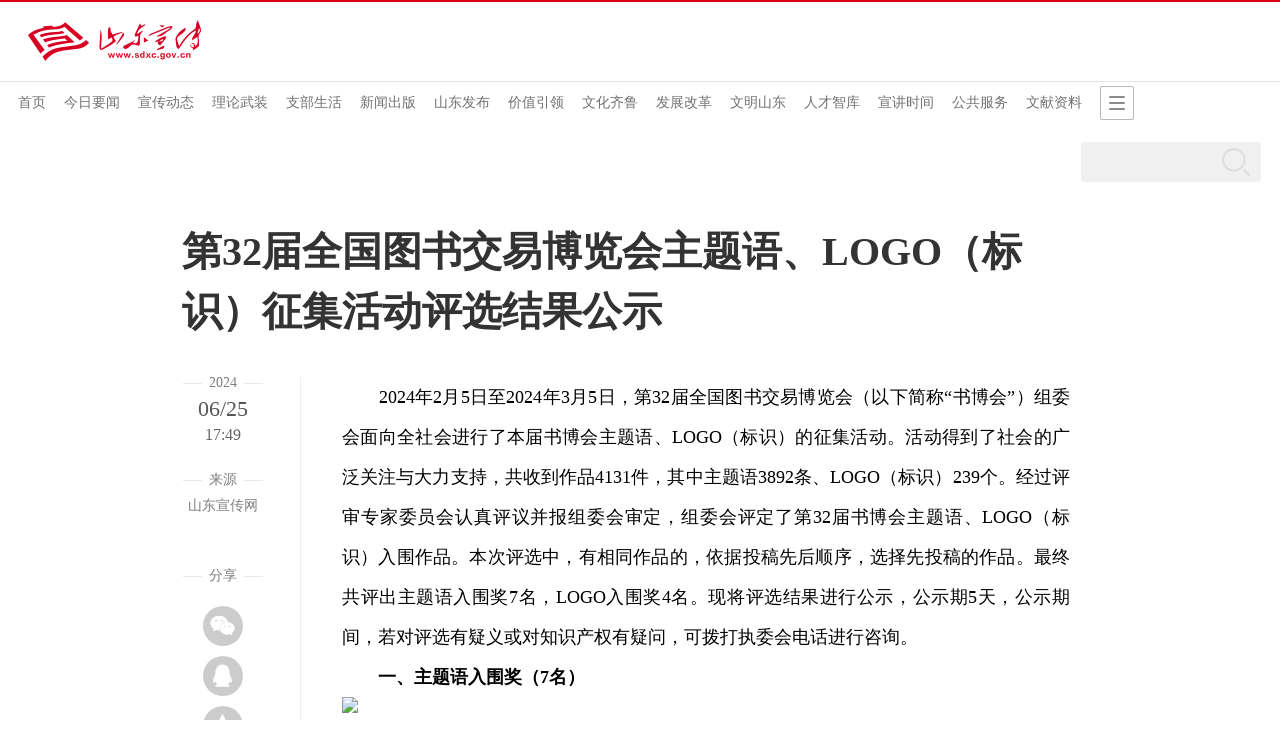

--- FILE ---
content_type: text/html; charset=utf-8
request_url: http://www.sdxc.gov.cn/sy/xcdt/202406/t20240625_14388769.htm
body_size: 5549
content:
<!DOCTYPE HTML>
<html>
<head>
<meta http-equiv="Content-Type" content="text/html; charset=utf-8" />
<meta name="viewport" content="width=device-width, initial-scale=1.0, user-scalable=0, minimum-scale=1.0, maximum-scale=1.0,minimal-ui">
<title>第32届全国图书交易博览会主题语、LOGO（标识）征集活动评选结果公示_山东宣传网</title>
<meta http-equiv="X-UA-Compatible" content="IE=edge" />
<meta name="keywords" content="">
<meta name="description" content="">
<link rel="stylesheet" type="text/css" href="//www.sdxc.gov.cn/erji/globle.css"  />    <!-- 默认 -->
<link rel="stylesheet" type="text/css" href="//www.sdxc.gov.cn/erji/common.css"  />    <!-- 公用（页面基础，页脚） -->
<link rel="stylesheet" type="text/css" href="//www.sdxc.gov.cn/erji/xilanmobile.css"  /> <!-- 细缆、列表 -->
<script language="JavaScript" type="text/JavaScript" src="//www.sdxc.gov.cn/erji/jquery.min.js" ></script>
<script type="text/javascript" src="//www.dzwww.com/media/dzplayer/dzplayer/dzplayer.js" charset="utf-8" ></script>

<meta name="catalogs" content="sdxc">
<script>
    document.write("<s"+"cript type='text/javascript' src='//ad.dzwww.com/js/allad2013.js?"+Math.random()+" ignoreapd='1'></scr"+"ipt>");
</script>

</head>
<body>
<style>
#content-xl .sidebar .circle {
    padding-left: 0px !important;
}
@media(max-width: 767px){
	#content-xl .main .news-con p {font-size:1.15em;line-height:1.8em;}
}
embed {
background:#fff;
}
#content-xl .main .news-con p{
padding:0px 0px;
}
</style>
 <script type="text/javascript">
        var a;
        if(/iphone|nokia|sony|ericsson|mot|samsung|sgh|lg|philips|panasonic|alcatel|lenovo|cldc|midp|wap|android|iPod/i.test(navigator.userAgent.toLowerCase())){
           a=1;
         }else{
            a=0;
         }
      </script>
<div id="top-xl">
    <div class="logo"><a href="//www.sdxc.gov.cn/"><img src="/erji/images/xl-logo.gif"  /></a></div>
    <div class="nav">
            <a href="//www.sdxc.gov.cn/" target="_blank">首页</a><a href="//www.sdxc.gov.cn/jryw/" target="_blank" >今日要闻</a><a href="//www.sdxc.gov.cn/sy/xcdt/">宣传动态</a><a href="//www.sdxc.gov.cn/llwz/" target="_blank">理论武装</a><a href="//www.sdxc.gov.cn/zbsh/" target="_blank"  >支部生活</a><a href="//www.sdxc.gov.cn/xwcb/" target="_blank">新闻出版</a><a href="//www.sdxc.gov.cn/sdfb/" target="_blank">山东发布</a><a href="//www.sdxc.gov.cn/jzyl/" target="_blank">价值引领</a><a href="//www.sdxc.gov.cn/whql/" target="_blank">文化齐鲁</a><a href="//www.sdxc.gov.cn/fzgg/" target="_blank">发展改革</a><a href="//www.sdxc.gov.cn/wmsd/" target="_blank">文明山东</a><a href="//www.sdxc.gov.cn/rczk/" target="_blank">人才智库</a><a href="//www.sdxc.gov.cn/xjsj/" target="_blank"">宣讲时间</a><a href="//www.sdxc.gov.cn/zwfw/" target="_blank">公共服务</a><a href="//www.sdxc.gov.cn/wxzl/" target="_blank">文献资料</a>
        <a href="#" class="more"></a>
    </div>
    <script>
 $(function(){
     $('.sidebar a').each(function(){
        var href = $(this).attr('href');
        if(href=='./'){
                    $(this).parents('li').addClass('on');
                   }
     });
     $('.more').click(function() {
        $('#map').css({
            display: 'block'
        });
    })
        $('.close').click(function() {
        $('#map').css({
            display: 'none'
        });
    });
})
</script>
     <form class='search' d="searchform_2" class="search" target="_blank" name="searchform_2" method="post" action="//so.sdxc.gov.cn/web/search?channelid=269310" accept-charset="utf-8" onSubmit="document.charset='utf-8';">
        <input type="text" class="text" id="search-text" name="searchword" />
        <input type="submit" class="sub" id="search-sub" value="" />
    </form>
    <a href="//www.sdxc.gov.cn/" class="fhsy">返回首页</a>
    <div class="clear"></div>
</div>
<div class="blank40"></div>
<div id="content-xl">
    <div class="head">
        <h3>第32届全国图书交易博览会主题语、LOGO（标识）征集活动评选结果公示</h3>
    </div>
    <div class="blank35"></div>
    <div class="sidebar">
        <div class="time">
            <div class="p1"><i></i><span>2024</span></div>
            <p class="p2">06/25</p>
            <p class="p3">17:49</p>
        </div>
       
        <div class="laiy">
            <div class="p1"><i></i><span>来源</span></div>
            <p class="p4">山东宣传网</p>
        </div>
        <div class="blank30"></div>
        <div  class="share bdshare_t bds_tools get-codes-bdshare bdsharebuttonbox" id="bdshare">
            <div class="p1"><i></i><span>分享</span></div>
            <a title="分享到微信" href="#"    class="bds_weixin icon1  circle" data-cmd="weixin"></a>
            <a title="分享到QQ" href="#"  class="bds_tqq icon2  circle" data-cmd="tqq"></a>
            <a title="分享到QQ空间" href="#"  class="bds_qzone icon3 circle" data-cmd="qzone"></a>
            <a title="分享到新浪微博" href="#" class="bds_tsina icon4  circle" data-cmd="tsina"></a>
            <a title="更多" href="#"  class="bds_more icon5  circle" data-cmd="more"></a>
        </div>
        <script type="text/javascript" id="bdshare_js" data="type=tools"></script>
            <script type="text/javascript" id="bdshell_js"></script>
            <script type="text/javascript">
document.getElementById("bdshell_js").src = "//www.dzwww.com/tpl/bdshare/api/js/share.js?cdnversion=20171107";
            </script>
        <div class="ewm">
          <div id="qrcodeW1" style="height: 80px;"></div>
          <p>手机查看</p>
        </div>
    </div>
    <div class="main">
        <div align="center" id="videocontent">
              <script type="text/javascript">
                <!--
                // <![CDATA[
                var curpage='0';
				var mpUrl='';

				if (mpUrl.indexOf(".mp3")>0)
				{
				   document.write('<audio controls><source src="'+mpUrl+'"  type="audio/mpeg"></audio>');
				}
				else {
					if(curpage=='0' && a=='0'){				  
						pv(mpUrl,'95%','400','videocontent');
						 a=0;
					}
					 if(curpage=='0' && a=='1'){
						pv(mpUrl,'95%','200','videocontent');
						 a=1;
					}
				}
                // ]]>
        -->
        </script>
    </div>
        <div class="news-con">
            <!--zhengwen--><p style="text-align: justify;">　　2024年2月5日至2024年3月5日，第32届全国图书交易博览会（以下简称“书博会”）组委会面向全社会进行了本届书博会主题语、LOGO（标识）的征集活动。活动得到了社会的广泛关注与大力支持，共收到作品4131件，其中主题语3892条、LOGO（标识）239个。经过评审专家委员会认真评议并报组委会审定，组委会评定了第32届书博会主题语、LOGO（标识）入围作品。本次评选中，有相同作品的，依据投稿先后顺序，选择先投稿的作品。最终共评出主题语入围奖7名，LOGO入围奖4名。现将评选结果进行公示，公示期5天，公示期间，若对评选有疑义或对知识产权有疑问，可拨打执委会电话进行咨询。</p><p>　　<strong>一、主题语入围奖（7名）</strong></p><p style="text-align:center;"><img src="https://appimg.dzwww.com/dzcloud/20240625/0f2ba393aaca9bb8cda3c0816e5ad789.png"/></p><p>　　<strong>二、LOGO（标识）入围奖（4名）</strong></p><p style="text-align:center;"><img src="https://appimg.dzwww.com/dzcloud/20240625/3fdf3fa6fbe0a16428b367b6fc8c00a3.png"/></p><p><img src="https://appimg.dzwww.com/dzcloud/20240625/90aae1f8f63238692ab16f8e1672dcc5.png"/></p><p>　　执委会办公室电话：0531-82056863</p><p>　　联系人电话：李洋洋，17671601677</p><p><br/></p><p style="text-align: right;">　　第32届全国图书交易博览会执委会办公室</p><p style="text-align: right;">　　2024年6月24日</p><!--/zhengwen-->
        </div>
        <div class="editor">
            <p>初审编辑：陶云江 窦永浩</p>
            <p>责任编辑：霍纯晓</p>
        </div>
        <div class="blank30"></div>
        <div class="rdrj" id='rdrj'>
        </div>
        <a href="#" class="more">更多</a>
    </div>
    <div class="clear"></div>
</div>
<script>
document.write("<s"+"cript type='text/javascript' src='//www.sdxc.gov.cn/jryw/xw/index_1687.js?"+Math.random()+"'></scr"+"ipt>");
</script>
<script>
document.getElementById('rdrj').innerHTML=a;
</script>
<div class="blank50"></div><div class="blank10"></div>
<script>
    var _share= {};
    _share.title = '第32届全国图书交易博览会主题语、LOGO（标识）征集活动评选结果公示_山东宣传网';
    _share.desc = '';
</script>
<script src="//www.dzwww.com/js/sea.js" ></script>
<script src="//www.sdxc.gov.cn/js/seajs/app.js" ></script>
<div id="footer" class="wrapper">
	<div class="w1180">
		<div class="text">
			 <p>中共山东省委宣传部 All rights reserved&nbsp;&nbsp;&nbsp;&nbsp;</p>
        <p>鲁ICP备19024540号&nbsp;&nbsp;&nbsp;&nbsp;鲁公网安备 37010202000111号</p>
        <p>技术支持：山东省互联网传媒集团&nbsp;&nbsp;&nbsp;&nbsp;</p>	
	</div>
		<div class="dz"><img src="http://www.sdxc.gov.cn/shouye/images/footer-dz.png"  /></div>
		<div class="code"><img src="http://www.dzwww.com/images/tophb.png"  /><p>手机APP</p></div>
  <div class="code"><img src="/shouye/images/weixin.png"  /><p>官方微信</p></div>
    


		<div class="clear"></div>
	</div>	
</div><div id="map" class="wrapper fw" style="display: ;">
	<a href="#" class="close"></a>
	<table><tr><td>
		<div class="col">
			<h4><a href="http://www.sdxc.gov.cn/jryw/" target="_blank">今日要闻</a></h4>
			<div class="icon"></div>
			<p><a href="http://www.sdxc.gov.cn/jryw/zyldhd/" target="_blank">中央领导活动</a></p>
			<p><a href="http://www.sdxc.gov.cn/jryw/zyldjh/" target="_blank">中央领导讲话</a></p>
			<p><a href="http://www.sdxc.gov.cn/jryw/sldzyhd/" target="_blank">省领导重要活动</a></p>
			<p><a href="http://www.sdxc.gov.cn/jryw/gnwzdxw/"  target="_blank">国内外重大新闻</a></p>
			<p><a href="http://www.sdxc.gov.cn/jryw/snzdxw/"  target="_blank">省内重大新闻</a></p>
		</div>
		<div class="col">
			<h4><a href="//www.sdxc.gov.cn/sy/xcdt/">宣传动态</a></h4>   		
		</div>
		<div class="col">
			<h4><a href="http://www.sdxc.gov.cn/llwz/"  target="_blank">理论武装</a></h4>
			<div class="icon"></div>
			<p><a href="http://www.sdxc.gov.cn/llwz/zyll/"  target="_blank">创新理论</a></p>
			<p><a href="http://www.sdxc.gov.cn/llwz/zxzxx/"  target="_blank">中心组学习</a></p>
			<p><a href="http://www.sdxc.gov.cn/llwz/pwjs/"  target="_blank">品文荐书</a></p>
			<p><a href="http://www.sdxc.gov.cn/llwz/sp/"  target="_blank">热点时评</a></p>
			<p><a href="http://www.sdxc.gov.cn/llwz/xxzk/"  target="_blank">研究智库</a></p>
			<p><a href="http://www.sdxc.gov.cn/llwz/lldt/"  target="_blank">理论动态</a></p>
			<p><a href="http://www.sdxc.gov.cn/llwz/llzd/"  target="_blank">理论阵地</a></p>
			<p><a href="http://www.sdxc.gov.cn/llwz/skgz/"  target="_blank">社科工作</a></p>			
		</div>
		<div class="col">
			<h4><a href="http://www.sdxc.gov.cn/xwcb/">新闻出版</a></h4>
			<div class="icon"></div>
			<p><a href="http://www.sdxc.gov.cn/xwcb/ztxc/" target="_blank">主题宣传</a></p>
            <p><a href="http://www.sdxc.gov.cn/xwcb/yljd/" target="_blank">问政山东</a></p>
            <p><a href="http://www.sdxc.gov.cn/xwcb/dwcb/" target="_blank">对外传播</a></p>
            <p><a href="http://www.sdxc.gov.cn/xwcb/bkgl/" target="_blank">报纸管理</a></p>
            <p><a href="http://www.sdxc.gov.cn/xwcb/cbgl/" target="_blank">出版管理</a></p>
            <p><a href="http://www.sdxc.gov.cn/xwcb/bqgl/" target="_blank">版权管理</a></p>
            <p><a href="http://www.sdxc.gov.cn/xwcb/gbds/" target="_blank">广播电视</a></p>
            <p><a href="http://www.sdxc.gov.cn/xwcb/yjcl/" target="_blank">应急处理</a></p> 
			<p><a href="http://www.sdxc.gov.cn/xwcb/shdf/" target="_blank">扫黄打非</a></p>
                        <p><a href="//www.sdxc.gov.cn/xwcb/ysfxgl">印刷管理</a></p>
		</div>
		<div class="col">
			<h4><a href="http://www.sdxc.gov.cn/sdfb/"  target="_blank">山东发布</a></h4>
			<div class="icon"></div>
			<p><a href="http://www.sdxc.gov.cn/sdfb/zdzc/"  target="_blank">时政快递</a></p>
			<p><a href="http://www.sdxc.gov.cn/sdfb/xwfbfyr/"  target="_blank">新闻发布</a></p>
			<p><a href="http://www.sdxc.gov.cn/sdfb/xwfyr/"  target="_blank">新闻发言人</a></p>
			<p><a href="http://www.sdxc.gov.cn/sdfb/fbhtz/"  target="_blank">发布会通知</a></p>
		</div>		
		<div class="col">
			<h4><a href="http://www.sdxc.gov.cn/jzyl/" target="_blank">价值引领</a></h4>
			<div class="icon"></div>
			<p><a href="http://www.sdxc.gov.cn/jzyl/dxxc" target="_blank">典型宣传</a></p>
            <p><a href="http://www.sdxc.gov.cn/jzyl/shzyhxjzg/" target="_blank">社会主义核心价值观</a></p>
            
            <p><a href="http://www.sdxc.gov.cn/jzyl/agzyjyjd/" target="_blank">爱国主义教育</a></p>
            <p><a href="http://www.sdxc.gov.cn/jzyl/jcsxzzgz/" target="_blank">思想政治工作</a></p>
		</div>
		<div class="col">
			<h4><a href="http://www.sdxc.gov.cn/whql/" target="_blank">文化齐鲁</a></h4>
			<div class="icon"></div>
			<p><a href="http://www.sdxc.gov.cn/whql/jpcz/" target="_blank">精品创作</a></p>
            <p><a href="http://www.sdxc.gov.cn/whql/whhm/" target="_blank">文化惠民</a></p>
            <p><a href="http://www.sdxc.gov.cn/whql/xcwhzx/" target="_blank">乡村文化振兴</a></p>
            <p><a href="http://www.sdxc.gov.cn/whql/whcc/" target="_blank">文化传承</a></p>
            <p><a href="http://www.nishan.org.cn/" target="_blank">尼山论坛</a></p>
            <p><a href="http://www.sdxc.gov.cn/whql/yxzpzb/" target="_blank">作品展播</a></p>
            <p><a href="http://www.sdxc.gov.cn/whql/qmyd/" target="_blank">全民阅读</a></p>
            <p><a href="http://www.sdxc.gov.cn/whql/ys/" target="_blank">影视</a></p>
		</div>
		<div class="col">
			<h4><a href="http://www.sdxc.gov.cn/fzgg/" target="_blank">发展改革</a></h4>
			<div class="icon"></div>
			<p><a href="http://www.sdxc.gov.cn/fzgg/whtzgg" target="_blank">文化体制改革</a></p>
            <p><a href="http://www.sdxc.gov.cn/fzgg/whsyfz" target="_blank">文化产业发展</a></p>
            <p><a href="http://www.sdxc.gov.cn/fzgg/whzh" target="_blank">文化展会</a></p>
            <p><a href="http://www.sdxc.gov.cn/fzgg/whgzgq" target="_blank">文化国资国企</a></p>
		</div>
		<div class="col">
			<h4><a href="http://www.sdxc.gov.cn/wmsd/" target="_blank">文明山东</a></h4>
			<div class="icon"></div>           
			<p><a href="http://www.sdxc.gov.cn/wmsd/wmcj/" target="_blank">文明创建</a></p>
            <p><a href="http://www.sdxc.gov.cn/wmsd/wmsj/" target="_blank">文明实践</a></p>
            <p><a href="http://www.sdxc.gov.cn/wmsd/zyfw/" target="_blank">志愿服务</a></p>
            <p><a href="http://www.sdxc.gov.cn/jzyl/ddjs/" target="_blank">道德典型</a></p>
			 <p><a href="//www.sdxc.gov.cn/wmsd/sxddjs/">未成年人思想道德建设</a></p>
		</div>
        <div class="col">
			<h4><a href="http://www.sdxc.gov.cn/rczk/" target="_blank">人才智库</a></h4>
			<div class="icon"></div>
			<p><a href="http://www.sdxc.gov.cn/rczk/rc/" target="_blank">文化名家暨“四个一批”人才</a></p>
			<p><a href="http://www.sdxc.gov.cn/rczk/qlwh/" target="_blank">齐鲁文化名家</a></p>
            <p><a href="http://www.sdxc.gov.cn/rczk/yc/" target="_blank">齐鲁文化英才</a></p>
            <p><a href="http://www.sdxc.gov.cn/rczk/zx/" target="_blank">齐鲁文化之星</a></p>
<p><a href="//www.sdxc.gov.cn/rczk/brgc/">百人工程</a></p>
            
		</div>

		<div class="col">
			<h4><a href="http://www.sdxc.gov.cn/xjsj/" target="_blank">宣讲时间</a></h4>
			<div class="icon"></div>
			<p><a href="http://www.sdxc.gov.cn/xjsj/ztxj/" target="_blank">主题宣讲</a></p>
            <p><a href="http://www.sdxc.gov.cn/xjsj/bxxj/" target="_blank">百姓宣讲</a></p>
            <p><a href="http://www.sdxc.gov.cn/xjsj/xjsj/" target="_blank">《宣讲时间》</a></p>
            <p><a href="http://www.sdxc.gov.cn/xjsj/lxzg/" target="_blank">《理响中国》</a></p>
            <p><a href="http://www.sdxc.gov.cn/xjsj/xjdw/" target="_blank">宣讲队伍</a></p>
           		</div>

		<div class="col">
			<h4><a href="http://www.sdxc.gov.cn/zwfw/" target="_blank">公共服务</a></h4>
			<div class="icon"></div>
<p><a href="http://fund.web.sddzinfo.net/wgb/webLogin.jsp">重点项目、企业、园区申报</a></p>
			<p><a href="http://sdsk.sdxc.gov.cn/project/Login.aspx?type=1" target="_blank">课题管理</a></p>
            <p><a href="http://www.gapp.gov.cn/govservice/107.shtml" target="_blank">出版审批</a></p>
            <p><a href="http://wmcj.sdxc.gov.cn/" target="_blank">文明创建网上申报</a></p>
            <p><a href="//www.sdxc.gov.cn/zgzp/" target="_blank">政工职称申报</a></p>
            <p><a href="http://124.128.251.110:8185/rsrc/ww/login_gg.html"  target="_blank">新闻职称申报</a></p>
            <p><a href="http://124.128.251.110:8185/rsrc/ww/login_gg.html" target="_blank">出版职称申报</a></p>
            <p><a href="http://press.gapp.gov.cn/" target="_blank">记者证管理</a></p>
            <p><a href="http://yinshua.sddzinfo.cn:7070/NewsPrint/sys/jsp/comm/login.jsp"  target="_blank">印刷发行审批</a></p>
            <p><a href="http://drmlu.sdxc.gov.cn/" target="_blank">作品登记</a></p>
            <p><a href="//www.sdxc.gov.cn/dypd.htm" target="_blank">电影行政管理</a></p>
		</div>
		<div class="col">
			<h4><a href="http://www.sdxc.gov.cn/wxzl/" target="_blank">文献资料</a></h4>
		</div>
		<div class="clear"></div>
	</td></tr></table>
</div>
<!--手机访问生成二维码js-->
<script type="text/javascript" src="//dzwww.com/tpl/js/jquery.qrcode.min.js" ></script>
<script>
	$(function() {                                                                   
		var qrWidth1 = 80;var qrHeight1 = 80;
		var logoQrWidth1=qrWidth1/4;var logoQrHeight1=qrHeight1/4;
		$('#qrcodeW1').qrcode({
			 render : "canvas", 
			 text : window.location.href,
			 width : qrWidth1, 
			 height : qrHeight1 
		 });
		$("#qrcodeW1 canvas")[0].getContext('2d').drawImage($("#logoImg1")[0], (qrWidth1 - logoQrWidth1) / 2, (qrHeight1 - logoQrHeight1) / 2, logoQrWidth1, logoQrHeight1);
	});
</script>
</body>
</html>
<!-- generated by dzcloud 2024-06-25 17:58:31-->

--- FILE ---
content_type: text/css
request_url: http://www.sdxc.gov.cn/erji/globle.css
body_size: 1209
content:
/* CSS Document by mfx */
/* ��ʼ */
body { margin:0; background:#fff; font-size:12px;  color:#333; font:Tahoma, Helvetica, Arial, "\5b8b\4f53", sans-serif; }
html, html body { height:100%; }
div, span, p, form, ul, ol, li, h1, h2, h3, h4, h5, h6, th, td, dl, dt, dd, caption, a, legend, hr, b,blockquote,textarea { margin:0; padding:0; border:0;}
ul,li,ol { list-style-type:none; }
table, input, textarea, select, button { font-size:12px;vertical-align:middle; }
img, a img { border:none; }
table { border-collapse:collapse; border-spacing:0; }/*���ڱ߱��ϲ�*/
address, caption, cite, code, dfn, em, th, var { font-style:normal; font-weight:normal; }
q:before, q:after { content:''; }

/* Ĭ��������ɫ */
a:link, a:visited { outline-style:none; text-decoration:none; }
a:hover, a:active { color:#c00; text-decoration:underline; }


/* ��ɫ */
.black { color:#000; }
.white { color:#fff; }
.red { color:#e10007; }
.grey { color:#454545; }
.orange { color:#ff7200; }
.blue { color:#325976; }
.navy { color:#183b7d; }

.lchot, a.lchot { color:#bd0a01; }
.black, a.black { color:#000; }
/* �»��� */
.unline, .unline a { text-decoration:underline }
.nounline, .nounline a, .list12 .nounline { text-decoration:none }

/* ͨ������ */
.left { float:left; }
.right { float:right; }

.clear{clear:both;font-size:1px;width:1px;height:0;visibility:hidden;margin-top:0px!important;*margin-top:-1px;line-height:0}
.clearfix:after { content: "."; display: block; height: 0; clear: both; visibility: hidden; }
/* Hides from IE-mac \*/
* html .clearfix { height: 1%; }
/* End hide from IE-mac */
/* ie7 hack*/
 *+html .clearfix {min-height: 1% ;}

/*���ֶ��뷽ʽ*/
.txtLeft { text-align:left }
.txtRight { text-align:right }
.txtCenter { text-align:center }
/*���÷���*/
sup { vertical-align:text-top; }
sub { vertical-align:text-bottom; }
.show { display:block }
.hidden { display:none }
.invisible { visibility:hidden; }
.hand { cursor:pointer; }
.fB { font-weight:bold; }
.fI { font-style: italic; }
.f12px { font-size:12px; }
.f14px { font-size:14px; }
/* CSS�հ� */
.blank1 { margin:0 auto; height:1px; font-size:1px; clear:both; overflow:hidden }
.blank2 { margin:0 auto; height:2px; font-size:1px; clear:both; overflow:hidden }
.blank3 { margin:0 auto; height:3px; font-size:1px; clear:both; overflow:hidden }
.blank5 { margin:0 auto; height:5px; font-size:1px; clear:both; overflow:hidden }
.blank8 { margin:0 auto; height:8px; font-size:1px; clear:both; overflow:hidden }
.blank10 { margin:0 auto; height:10px; font-size:1px; clear:both; overflow:hidden }
.blank15 { margin:0 auto; height:15px; font-size:1px; clear:both; overflow:hidden }
.blank20 { margin:0 auto; height:20px; font-size:1px; clear:both; overflow:hidden }
.blank25 { margin:0 auto; height:25px; font-size:1px; clear:both; overflow:hidden }
.blank30 { margin:0 auto; height:30px; font-size:1px; clear:both; overflow:hidden }
.blank35 { margin:0 auto; height:35px; font-size:1px; clear:both; overflow:hidden }
.blank40 { margin:0 auto; height:40px; font-size:1px; clear:both; overflow:hidden }
.blank45 { margin:0 auto; height:45px; font-size:1px; clear:both; overflow:hidden }
.blank50 { margin:0 auto; height:50px; font-size:1px; clear:both; overflow:hidden }
.blank55 { margin:0 auto; height:55px; font-size:1px; clear:both; overflow:hidden }
.blank60 { margin:0 auto; height:60px; font-size:1px; clear:both; overflow:hidden }
.blank70 { margin:0 auto; height:70px; font-size:1px; clear:both; overflow:hidden }
.blank80 { margin:0 auto; height:80px; font-size:1px; clear:both; overflow:hidden }


--- FILE ---
content_type: text/css
request_url: http://www.sdxc.gov.cn/erji/common.css
body_size: 707
content:
@charset "utf-8";
body{
	font-family:"Microsoft Yahei","SimSun";
	font-size:14px;
	color:#000;
}

a{
	color:#000;
}

a:hover{
	text-decoration: none;
	color: #c00 !important;
}

.fw{
	color: #fff;
}

.fw a{
	color: #fff;
}

.fw a:hover{
	color: #dfdfdf !important;
}

img{
	display:block;
	max-width: 100%;
	max-height: 100%;
	margin: 0 auto;
}

.wrapper{
	width:100%;
	min-width:1180px;
	max-width:1920px;
	margin:0px auto;
}

.w1180{
	width:1180px;
	margin:0px auto;
}

h1,h2,h3,h4,h5{
	font-family:"Microsoft Yahei","SimHei";
	overflow:hidden;
}

p,li{
	overflow:hidden;
}

#footer{
	border-top: 5px solid #d80018;
	padding: 30px 0px;
}

#footer .text{
	float: left;
	width: 650px;
	text-align: right;
	line-height: 30px;
	color: #666;
}

#footer .text a{
	color: #666;
}

#footer .dz{
	float: left;
	width: 63px;
	margin: 0px 10px 0px 25px;
}

#footer .dz img{
	width: 100%;
}

#footer .code{
	float: left;
	width: 74px;
	margin-left: 45px;
	text-align: center;
}

#footer .code img{
	width: 74px;
	height: 74px;
	display: inline-block;
	vertical-align: top;
}

#footer .code p{
	line-height: 28px;
	height: 28px;
	color: #999;
}

#map{
	display: none;
	position: fixed;
	left: 0px;
	top: 0px;
	width: 100%;
	height: 100%;
	z-index: 9999;
	background: url(images/map-bg.jpg);
	background-size: 100% 100%;
}

#map .close{
	position: absolute;
	width: 50px;
	height: 50px;
	background: url(images/map-close.png);
	right: 30px;
	top: 25px;
}

#map table{
	width: 90%;
	height: 100%;
	margin: 0px auto;
	font-size: 14px;
	text-align: center;
}

#map .col{
	float: left;
	width: 7.69%;
}

#map .col h4{
	font-size: 20px;
	line-height: 30px;
}

#map .col h4,#map .col h4 a{
	color: #fffebd;
}

#map .col .icon{
	display: inline-block;
	vertical-align: top;
	width: 21px;
	height: 26px;
	background: url(images/map-icon.png);
	margin: 10px 0px 15px 0px;
}

#map .col p{
	line-height: 20px;
	padding: 5px 0px;
}

--- FILE ---
content_type: text/css
request_url: http://www.sdxc.gov.cn/erji/xilanmobile.css
body_size: 2983
content:
@charset "utf-8";
#top-xl{
	border-bottom:1px solid #e5e5e5;
	border-top:2px solid #da0018;
	width:100%;
	height:79px;
}
#top-xl .logo{
	float:left;
	margin:18px 5px 0 2.2%;
	display:inline;
}
#top-xl .nav{
	float:left;
	line-height:34px;
	margin-top:25px;
}
#top-xl .nav a{
	color:#727272;
	margin-left:18px;
	display:block;
	float:left;
}
#top-xl .nav .more{
	width:34px;
	height:34px;
	background:url(images/anniu.gif);
}
#top-xl .nav .more:hover{background:url(images/anniu1.gif);}



#top-xl .search{
	float: right;
	height:40px;
	width:180px;
	background:#f0f0f0;
	border-radius:4px;
	margin:22px 1.5% 0 0;
	display:inline;
}
#top-xl .search .text{
	margin-left:10px;
	width:126px;
	line-height:40px;
	height:40px;
	font-size:14px;
	color: #999;
	padding: 0px;
	border: none;
	outline: none;
	background:#f0f0f0;
}
#top-xl .search .sub{
	float: right;
	width: 28px;
	height: 28px;
	background:url(images/xl-search.png);
	margin:6px 11px 0px 0px;
	cursor: pointer;
	border: none;
}






.content-lb1{
	width:1260px;
	margin:0px auto;
}
.content-lb2{
	width:910px;
	margin:0px auto;
}


#content-lb .sidebar{
	width:178px;
	float:left;
	margin-right:30px;
	display:inline;
	border:1px solid #f0f0f0;
	background:#f1f1f1;
	border-radius:3px;
	padding-bottom:20px;
}
#content-lb .sidebar p{
	font-size:22px;
	line-height:44px;
	height:44px;
	color:#fff;
	background:#da0018;
	width:100%;
	text-align:center;
	border-radius:3px 3px 0px 0px;
}
#content-lb .sidebar li{
	border-top:1px solid #e5e5e5;
	line-height:48px;
/*	height:48px; */
	width:185px;
	text-align:center;
	font-size:18px;
	cursor:pointer;
	position:relative;
}
#content-lb .sidebar li.on{
	background:#fff;
}
#content-lb .sidebar li a:hover{ color:#000 !important;}
#content-lb .sidebar li i{
	display:inline;
	position:absolute;
	top:19px;
	right:32px;
	width:7px;
	height:13px;
	background:url(images/lieb-i.gif) no-repeat;
	display:none;
}
#content-lb .sidebar li.on i{ display:block;}



#content-lb .main{
	float:right;
}
.content-lb1 .main{
	width:1040px;
}
.content-lb2 .main,#content-lb .left{
	width:700px;
}
#content-lb .focus{
	width:700px;
	height:272px;
	position:relative;
}
#content-lb .textbg{
	width:100%;
	height:86px;
	background:url(images/lb-textbg.png) repeat-x;
	position:absolute;
	left:0px;
	bottom:0px;
}
#content-lb .focus .pic img{
	width:700px;
	height:272px;
}
#content-lb .focus p{
	position:absolute;
	left:24px;
	font-size:18px;
	bottom:12px;
	line-height:26px;
	max-height:52px;
	width:474px;
}
#content-lb .focus p a{ color:#fff;}
#content-lb .focus .switch{
	position:absolute;
	right:9px;
	bottom:18px;
}
#content-lb .focus .switch a{
	cursor:pointer;
    display:inline-block;
    margin:0 5px;
    overflow:hidden;
    width:9px;
	height:9px;
	display:block;
	float:left;
	padding:0px;
	text-indent:-9999px;
	border:1px solid #fff;
	border-radius:6px;
}
#content-lb .focus .switch a:hover{text-decoration:none; color:#fff;}
#content-lb .focus .switch a.current{background:#fff;}



#content-lb .list-news ul{
	border-top:1px solid #e6e6e6;
}
#content-lb .list-news li{
	padding:20px 0px;
	zoom:1;
	border-bottom:1px solid #e6e6e6;
	font-size:12px;
}
#content-lb .list-news li .photo{
	float:left;
	display:inline;
	margin-right:20px;
	width:230px;
	height:130px;
}
#content-lb .list-news li .photo img{
	width:230px;
	height:130px;
}
#content-lb .list-news li .news h3{
	font-size:22px;
	line-height:32px;
	margin-bottom:14px;
}
#content-lb .list-news li .news h3 a{ color:#333;}
#content-lb .list-news li .news h3 img{
	display:inline-block;
	margin-right:8px;
	vertical-align:middle;
}
#content-lb .list-news li .news h3 span{
	color:#fff;
	background:#4b8af0;
	border-radius:2px;
	font-size:14px;
	padding:0px 5px 1px 5px;
	margin-right:4px;
	vertical-align:middle;
}
#content-lb .list-news li .news p{
	color:#666;
	float:left;
}
#content-lb .list-news li .fx{
	float:right;
	color:#808080;
	background:url(images/lb-fx.gif) no-repeat left center;
	padding-left:18px;
	margin-right:10px;
}


#content-lb .flip{
	text-align: center;
	line-height: 50px;
	margin-top:52px;
}
#content-lb .flip a{
	display: inline-block;
	vertical-align: top;
	height: 50px;
	width: 50px;
	border-radius: 25px;
	color: #000;
	font-size: 18px;
	margin: 0px 8px;
	transition: color 0.2s;
	transition: background 0.2s;
}
#content-lb .flip .text{
	font-size:12px;
	font-family:"宋体";
}
#content-lb .flip .current,#content-lb .flip a:hover{
	color: #fff !important;
	background: #d4091f;
}



#content-lb .right{
	width:300px;
}
#content-lb .right .title{
	font-size:22px;
	color:#da0018;
	font-weight:bold;
	text-align:center;
	margin:8px 0px 14px 0px;
}
#content-lb .right li img{
	width:300px;
	height:168px;
}
#content-lb .right li p{
	font-size:18px;
	line-height:26px;
	margin:12px 26px 19px 26px;
}
#content-lb .right li p a{ color:#333;}






#content-xl{
	width:920px;
	margin:0px auto;
}
#content-xl .head h3{
	font-size:40px;
	line-height:60px;
	color:#333;
	margin:0px 60px 0px 2px;
}

#content-xl .sidebar{
	width:80px;
	float:left;
	margin-left:3px;
	padding-right:37px;
	border-right:1px solid #eee;
	color:#808080;
	text-align:center;
	padding-bottom:8px;
	display:inline;	
}
#content-xl .sidebar .p1{
	line-height:12px;
	height:12px;
	position:relative;
}
#content-xl .sidebar .p1 i{
	width:100%;
	height:1px;
	background:#e8e8e8;
	position:absolute;
	top:6px;
	left:0px;
	z-index:-1;
}
#content-xl .sidebar .p1 span{
	background:#fff;
	padding:0px 7px;
}
#content-xl .sidebar .p2{
	color:#585858;
	font-size:22px;
	margin:7px 0px 4px 0px;
}
#content-xl .sidebar .p3{
	color:#666;
	font-size:16px;
}
#content-xl .sidebar .p4{
	line-height:20px;
	margin:10px 0px 24px 0px;
}

#content-xl .sidebar .share .p1{
	margin-bottom:24px;
}
#content-xl .sidebar .circle{
	width:40px;
	height:40px;
	margin:10px 0px 0px 20px;
	display:block;
}
#content-xl .sidebar .icon1{ background:url(images/xl-share.gif) no-repeat;background-position:-50px 0px;}
#content-xl .sidebar .icon1:hover{ background:url(images/xl-share.gif) no-repeat;background-position:0px 0px;}
#content-xl .sidebar .icon2{ background:url(images/xl-share.gif) no-repeat;background-position:-50px -50px;}
#content-xl .sidebar .icon2:hover{ background:url(images/xl-share.gif) no-repeat;background-position:0px -50px;}
#content-xl .sidebar .icon3{ background:url(images/xl-share.gif) no-repeat;background-position:-50px -100px;}
#content-xl .sidebar .icon3:hover{ background:url(images/xl-share.gif) no-repeat;background-position:0px -100px;}
#content-xl .sidebar .icon4{ background:url(images/xl-share.gif) no-repeat;background-position:-50px -150px;}
#content-xl .sidebar .icon4:hover{ background:url(images/xl-share.gif) no-repeat;background-position:0px -150px;}
#content-xl .sidebar .icon5{ background:url(images/xl-share.gif) no-repeat;background-position:-50px -200px;}
#content-xl .sidebar .icon5:hover{ background:url(images/xl-share.gif) no-repeat;background-position:0px -200px;}

#content-xl .sidebar .ewm{
	width:73px;
	margin:50px 0px 0px 3px;
}
#content-xl .sidebar .ewm img{
	width:73px;
	height:73px;
	margin-bottom:6px;
}



#content-xl .main{
	width:728px;
	float:right;
	margin-right:30px;
	display:inline;
}
#content-xl .main .news-con p{
	font-size:18px;
	line-height:40px;
	padding:18px 0px;
}
#content-xl .main .editor p{
	line-height:22px;
	color:#999;
	text-align:right;
	background:url(images/xl-p.gif) repeat-x left bottom;
	padding-bottom:14px;
}


#content-xl .main .rdrj{
	margin-top:3px;
}
#content-xl .main .rdrj .title{
	width:104px;
	height:42px;
	background:url(images/xl-rdtj.gif) no-repeat;
	font-size:17px;
	color:#fff;
	text-align:center;
	line-height:34px;
	margin-bottom:12px;
}
#content-xl .main .rdrj li{
	padding:20px 0px;
	zoom:1;
	border-bottom:1px solid #e6e6e6;
}
#content-xl .main .rdrj li .photo{
	float:left;
	display:inline;
	margin-right:20px;
	width:220px;
	height:122px;
}
#content-xl .main .rdrj li .photo img{
	width:220px;
	height:122px;
}
#content-xl .main .rdrj li .news h3{
	font-size:20px;
	line-height:36px;
	height:72px;
	font-weight:normal;
	margin-bottom:26px;
}
#content-xl .main .rdrj li .news h3 a{ color:#333;}
#content-xl .main .rdrj li .news h3 img{
	display:inline-block;
	margin-right:20px;
	vertical-align:middle;
}
#content-xl .main .rdrj li .news p{
	color:#333;
}
#content-xl .main .rdrj li .news span{
	color:#808080;
	margin-left:8px;
}

#content-xl .main .more{
	font-size:20px;
	color:#404040;
	border:1px solid #e5e5e5;
	border-radius:3px;
	line-height:58px;
	width:370px;
	display:inline-block;
	margin-top:31px;
	background:url(images/xl-more.gif) no-repeat 319px 19px;
	padding-left:358px;
}






/*搜索页样式开始*/
.wrapper1{
	width:100%;
	min-width:1032px;
	max-width:1920px;
}
.w1032{
	width:1032px;
}


#top-ss{
	border-bottom:3px solid #db1127;
	height:73px;
	padding-top:50px;
}
#top-ss .logo{
	float:left;
	margin-left:30px;
	display:inline;
}
#top-ss .search{
	float: right;
	height:40px;
	width:776px;
	background:#f0f0f0;
	margin-top:3px;
}
#top-ss .search .text{
	width:664px;
	line-height:38px;
	height:38px;
	font-size:14px;
	color: #999;
	padding: 0px;
	border:1px solid #e5e5e5;
	outline: none;
	background:#f0f0f0;
	border-radius:5px 0px 0px 5px;
	padding-left:10px;
	font-size:16px;
}
#top-ss .search .sub{
	float: right;
	width: 100px;
	height:40px;
	line-height:40px;
	color:#fff;
	background:url(images/ss-search.gif) no-repeat 15px 9px #da0018;
	cursor: pointer;
	font-size:18px;
	border: none;
	text-align:left;
	padding-left:42px;
	border-radius:0px 5px 5px 0px;
}



#content-ss{
	width:778px;
	padding-left:254px;
}
#content-ss .result{
	font-size:13px;
	color:#888;
	line-height:20px;
	height:20px;
	margin:32px 0px -9px 0px;
}
#content-ss .list-news li{
	padding:43px 0px 20px 0px;
	zoom:1;
	border-bottom:1px solid #e6e6e6;
	font-size:12px;
}
#content-ss .list-news li h3{
	font-size:26px;
	line-height:34px;
	margin-bottom:23px;
}
#content-ss .list-news li h3 a{ color:#333;}
#content-ss .list-news li .photo{
	float:left;
	display:inline;
	margin-right:20px;
	width:200px;
	height:113px;
}
#content-ss .list-news li .photo img{
	width:200px;
	height:113px;
}
#content-ss .list-news li .news p{
	color:#8d8d8d;
	line-height:28px;
	max-height:84px;
	font-size:14px;
	margin-top:-4px;
}

#content-ss .flip{
	line-height: 50px;
	margin:69px 0px 28px -8px;
}
#content-ss .flip a{
	display: inline-block;
	vertical-align: top;
	height: 50px;
	width: 50px;
	border-radius: 25px;
	color: #000;
	font-size: 18px;
	margin: 0px 8px;
	transition: color 0.2s;
	transition: background 0.2s;
	text-align: center;
}
#content-ss .flip .text{
	font-size:12px;
	font-family:"宋体";
	width:auto;
}
#content-ss .flip .current,#content-ss .flip a:hover{
	color:#fff !important;
	background: #d4091f;
}
#content-ss .flip .text:hover{
	background:none;
	width:auto;
	color:#000 !important;
}


#footer-ss{
	border-top:5px solid #db1127;
}
#footer-ss p{
	color: #666;
	margin:25px 0px 50px 254px;
	line-height:30px;
}
/*搜索页样式结束*/





/*14通用列表页面-不带左侧导航开始*/
#content-ss .list-news{
	min-height:450px;
}
.content-lb3{
    width:1040px;
    margin:0px auto;
}
.content-lb3 .main{
	width:1040px;
	float:none;
}
.content-lb3 .left .title{
	font-size:22px;
	color:#da0018;
	font-weight:bold;
	margin:8px 0px 14px 0px;
}
/*14通用列表页面-不带左侧导航结束*/


/*15通用查看页面-自适应样式开始*/
#top-xl .fhsy{ display:none;}
#content-xl .sidebar .time{ margin-bottom:30px;}
@media(max-width: 767px){
	a:hover{ color:#000 !important;}
	.wrapper{min-width:100%;max-width:100%;}
	#content-xl,.w1180{ width:94%; margin:0px auto;}
	#content-xl .sidebar,#content-xl .main,#footer .text{float:none; width:100%;}
	#top-xl .nav,#top-xl .search,#content-xl .sidebar .p1 i,#content-xl .sidebar .share,#content-xl .sidebar .ewm,#content-xl .main .more,#footer .code,#footer .dz,#content-xl .sidebar .p1 span{ display:none;}
	#top-xl{ height:4em; line-height:4em;}
	#top-xl .logo{margin:3% 0 0 2.2%; width:40%;}
	#top-xl .fhsy{ display:block; float:right; font-size:1em; margin-right:4%;}
	#content-xl .sidebar{ padding:0; margin:0; border:none;}
	#content-xl .head h3{font-size:1.4em;line-height:1.4em;margin:-5% 0;}
	#content-xl .sidebar .p1{ position:inherit;}
	#content-xl .sidebar .time,#content-xl .sidebar .laiy,#content-xl .sidebar .p1,#content-xl .sidebar .p2,#content-xl .sidebar .p3,#content-xl .sidebar .p4{ margin:0; display:inline; font-size:1em; color:#999;}
	#content-xl .sidebar .time{ float:left;margin-bottom:-10%;}
	#content-xl .sidebar .laiy{ float:right; margin-bottom:-10%;}
	#content-xl .main{ margin:0;}
	#content-xl .main .news-con p {font-size:1em;line-height:1.6em; padding:2% 0;}
	/*#content-xl .main .news-con img{ height:14em !important;} */
	#content-xl .main .editor p{ font-size:0.9em;}
	
	#content-xl .main .rdrj li{ padding:4% 0;}
	#content-xl .main .rdrj li .photo{width:56%;height:7em;margin-right:6%;}
	content-xl .main .rdrj li .photo img{width:100%;height:7em;}
	#content-xl .main .rdrj li .news h3{font-size:1.2em;line-height:1.4em;height:2.8em;margin-bottom:6%;}
	#content-xl .main .rdrj li .news p{ font-size:1em;}
	
	#footer{border-top:none; background:#d80018;padding:5.5% 0; margin-top:-4%;}
	#footer .text{ text-align:center; color:#fff; font-size:0.85em; line-height:1.5em;}
}
/*15通用查看页面-自适应样式结束*/

--- FILE ---
content_type: application/x-javascript
request_url: http://ad.dzwww.com/js/allad2013.js?0.4226675770095385%20ignoreapd=
body_size: 404
content:
 
//��������ͳ�� by zhrt on 2008-06-10 begin
//document.write('<'+'sc'+'ript type="text'+'\/'+'java'+'script" src='+'"\/\/t1.wrating.com\/a1.js"><'+'\/'+'scri'+'pt>');
document.write('<'+'s'+'cript type="text'+'\/'+'java'+'script" src='+'"https:\/\/ad.dzwww.com\/js\/getacc.js"><'+'\/'+'scr'+'ipt>');
document.write('<script type="text/javascript" src="//cbjs.baidu.com/js/m.js"></script>');
//end
 

 
 

--- FILE ---
content_type: application/x-javascript
request_url: http://www.sdxc.gov.cn/js/seajs/app.js
body_size: 1410
content:
seajs.config({
  alias: {
	'wxapi': 'https://res.wx.qq.com/open/js/jweixin-1.4.0.js',
	'wxconfig':'https://w.dzwww.com/wechat/sign_sea.php?id=35&url='+encodeURIComponent(location.href.split('#')[0])
  }
});
function addEventNew(wx,obj){
	wx.updateAppMessageShareData({ 
		title: obj.title, // ��������
		desc: obj.desc, // ��������
		link: obj.path, // �������ӣ�������������·�������뵱ǰҳ���Ӧ�Ĺ��ں�JS��ȫ����һ��
		imgUrl: obj.pic, // ����ͼ��
		success: function () {
		  // ���óɹ�
		}
	}); 
	wx.updateTimelineShareData({ 
		title: obj.title, // ��������
		desc: obj.desc, // ��������
		link: obj.path, // �������ӣ�������������·�������뵱ǰҳ���Ӧ�Ĺ��ں�JS��ȫ����һ��
		imgUrl: obj.pic, // ����ͼ��
		success: function () {
		  // ���óɹ�
		}
	}); 
}
function addEventOld(wx,obj){
	wx.onMenuShareTimeline({ 
		title: obj.title, // ��������
		desc: obj.desc, // ��������
		link: obj.path, // �������ӣ�������������·�������뵱ǰҳ���Ӧ�Ĺ��ں�JS��ȫ����һ��
		imgUrl: obj.pic, // ����ͼ��
		success: function () {
		  // ���óɹ�
		}
	}); 
	wx.onMenuShareAppMessage({ 
		title: obj.title, // ��������
		desc: obj.desc, // ��������
		link: obj.path, // �������ӣ�������������·�������뵱ǰҳ���Ӧ�Ĺ��ں�JS��ȫ����һ��
		imgUrl: obj.pic, // ����ͼ��
		success: function () {
		  // ���óɹ�
		}
	}); 
	wx.onMenuShareQQ({ 
		title: obj.title, // ��������
		desc: obj.desc, // ��������
		link: obj.path, // �������ӣ�������������·�������뵱ǰҳ���Ӧ�Ĺ��ں�JS��ȫ����һ��
		imgUrl: obj.pic, // ����ͼ��
		success: function () {
		  // ���óɹ�
		}
	}); 
	wx.onMenuShareWeibo({ 
		title: obj.title, // ��������
		desc: obj.desc, // ��������
		link: obj.path, // �������ӣ�������������·�������뵱ǰҳ���Ӧ�Ĺ��ں�JS��ȫ����һ��
		imgUrl: obj.pic, // ����ͼ��
		success: function () {
		  // ���óɹ�
		}
	}); 
}
seajs.use(['wxconfig','wxapi'], function(config,wx) {
	//console.log(config);
	 
	var $ = window.$;
	var title = window._share.title;
	var desc = window._share.desc;
	//var pic = window._share.pic;
	wx.config({
		debug: false,
		appId: config.wxConfig.appId,
		timestamp: config.wxConfig.timestamp,
		nonceStr: config.wxConfig.nonceStr,
		signature: config.wxConfig.signature,
		jsApiList: [
			'checkJsApi',
			'onMenuShareTimeline',
			'onMenuShareAppMessage',
			'onMenuShareQQ',
			'onMenuShareWeibo', 
			'chooseImage',
			'previewImage',
			'uploadImage',
			'downloadImage',
			'updateAppMessageShareData',
			'updateTimelineShareData'
		]
	});
	var _path = location.href.split('#')[0];
    var _defaultPic = 'http://www.sdxc.gov.cn/images/logo.png'; 
	var _arr = _path.split('/');
	_arr.pop();
	if($("div.TRS_Editor img").length>0){
		var _src = $("div.TRS_Editor img").eq(0).attr('src');
		if(_src.indexOf('http')<0){
			_defaultPic=_arr.join('/')+'/'+$("div.TRS_Editor img").eq(0).attr('src');
		}else{
			_defaultPic = _src;
		} 
	}
	if(window._share.pic){
		_defaultPic = window._share.pic;
	}
	var shareObj = {title:title,desc:desc,pic:_defaultPic,path:_path};
	console.log(shareObj);
	wx.ready(function () {   //�����û����ܵ��������ťǰ���ȵ���]
		wx.checkJsApi({
			jsApiList: ['updateAppMessageShareData'], // ��Ҫ����JS�ӿ��б�������JS�ӿ��б�����¼2,
			success: function(res) {
				// �Լ�ֵ�Ե���ʽ���أ����õ�apiֵtrue��������Ϊfalse
				// �磺{"checkResult":{"chooseImage":true},"errMsg":"checkJsApi:ok"}
				if(res.checkResult.updateAppMessageShareData){
					addEventNew(wx,shareObj);
				}else{
					addEventOld(wx,shareObj);
				}
			}
		});
		
	});
	wx.error(function (res) {
		console.log(res);
	});
});

var cnzz_protocol = (("https:" == document.location.protocol) ? "https://" : "http://");document.write(unescape("%3Cdiv style=display:none;%3E%3Cspan id='cnzz_stat_icon_1276285471' %3C/span%3E %3Cscript src='" + cnzz_protocol + "s23.cnzz.com/stat.php%3Fid%3D1276285471' type='text/javascript'%3E%3C/script%3E%3C/div%3E"));

--- FILE ---
content_type: application/x-javascript
request_url: https://ad.dzwww.com/js/getacc.js
body_size: 1161
content:
// ����ͳ�ƿ�ʼ  liucy 2013-1-15
document.write(unescape("%3Cscript id='tr_statobj' src='//cl2.webterren.com/webdig.js?z=19' type='text/javascript'%3E%3C/script%3E"));

var obj=document.getElementById("tr_statobj");
if(window.ActiveXObject){
	run();
}
else
{
	document.write(unescape("%3Cscript type='text/javascript'%3E wd_paramtracker('_wdxid=000000000000000000000000000000000000000000');%3C/script%3E"));

}
function run(){
	if(obj.readyState=='complete'){
		wd_paramtracker('_wdxid=000000000000000000000000000000000000000000');
	}
	else{
		window.setTimeout(run,50);
	}
}
// ����ͳ�ƽ���
 

	(function(){
		var canonicalURL, curProtocol;
		//Get the  tag
		var x=document.getElementsByTagName("link");
		//Find the last canonical URL
		if(x.length > 0){
			for (i=0;i<x.length;i++){
				if(x[i].rel.toLowerCase() == 'canonical' && x[i].href){
					canonicalURL=x[i].href;
				}
			}
		}
		//Get protocol
	    if (!canonicalURL){
	    	curProtocol = window.location.protocol.split(':')[0];
	    }
	    else{
	    	curProtocol = canonicalURL.split(':')[0];
	    }
	    //Get current URL if the canonical URL does not exist
	    if (!canonicalURL) canonicalURL = window.location.href;
	    //Assign script content. Replace current URL with the canonical URL
    	!function(){var e=/([http|https]:\/\/[a-zA-Z0-9\_\.]+\.baidu\.com)/gi,r=canonicalURL,t=document.referrer;if(!e.test(r)){var n=(String(curProtocol).toLowerCase() === 'https')?"https://sp0.baidu.com/9_Q4simg2RQJ8t7jm9iCKT-xh_/s.gif":"//api.share.baidu.com/s.gif";t?(n+="?r="+encodeURIComponent(document.referrer),r&&(n+="&l="+r)):r&&(n+="?l="+r);var i=new Image;i.src=n}}(window);})();

// var _hmt = _hmt || []; 20190326wujianzhushi
// (function() {
//   var hm = document.createElement("script");
//   hm.src = "//hm.baidu.com/hm.js?f9f00422e358e536c9180a0441979ef8";
//   hm.ignoreapd='1';
//   var s = document.getElementsByTagName("script")[0]; 
//   s.parentNode.insertBefore(hm, s);
// })();
/*
(function() {
    var dzw_stat = document.createElement("script");
    var url = document.location.href;
    dzw_stat.src = "//w.dzwww.com/statistics/dzw/?url="+ url;
    dzw_stat.ignoreapd='1';
    var s = document.getElementsByTagName("script")[0];
    s.parentNode.insertBefore(dzw_stat, s);
})();
*/
/*
(function() {
	var dzw_stat = document.createElement("script");
	var url = document.location.href;
	var referrer = document.referrer;
	dzw_stat.src = "//w.dzwww.com/statistics/dzw/?url="+ url+ '&referrer='+ referrer;
	dzw_stat.ignoreapd='1';
	var s = document.getElementsByTagName("script")[0];
	s.parentNode.insertBefore(dzw_stat, s);
})();
*/

(function() {
	var dzw_stat = document.createElement("script");
	var url = encodeURIComponent(document.location.href);
	var referrer = encodeURIComponent(document.referrer);
	dzw_stat.src = "//w.dzwww.com/statistics/dzw/?url="+ url+ '&referrer='+ referrer;
	dzw_stat.ignoreapd='1';
	var s = document.getElementsByTagName("script")[0];
	s.parentNode.insertBefore(dzw_stat, s);
})();

--- FILE ---
content_type: application/x-javascript
request_url: http://www.sdxc.gov.cn/jryw/xw/index_1687.js?0.8605597217711771
body_size: 722
content:
 var a ='<div class="title">热点推荐</div> <ul> <li><div class="photo"><a target="_blank" href="http://www.sdxc.gov.cn/rdtj/202511/t20251117_16732817.htm"><img  width="220" height="122"  src="https://appimg.dzwww.com/2025/1116/69193ccae74a4.jpg" /></a></div><div class="news"><h3><a  target="_blank" href="http://www.sdxc.gov.cn/rdtj/202511/t20251117_16732817.htm" title="深入宣讲阐释全会精神 确保在工作中落地生根">深入宣讲阐释全会精神 确保在工作中落地生根</a></h3> <p>李润杰</p></div><div class="clear"></div></li><li><div class="photo"><a target="_blank" href="http://www.sdxc.gov.cn/rdtj/202511/t20251101_16670069.htm"><img  width="220" height="122"  src="https://appimg.dzwww.com/2025/1030/6902bcaa9ef71.png" /></a></div><div class="news"><h3><a  target="_blank" href="http://www.sdxc.gov.cn/rdtj/202511/t20251101_16670069.htm" title="“十五五”规划建议 关注这些新提法新举措">“十五五”规划建议 关注这些新提法新举措</a></h3> <p>李润杰</p></div><div class="clear"></div></li><li><div class="photo"><a target="_blank" href="http://www.sdxc.gov.cn/rdtj/202511/t20251111_16706559.htm"><img  width="220" height="122"  src="https://appimg.dzwww.com/2025/1111/6912e6b52d079.jpg" /></a></div><div class="news"><h3><a  target="_blank" href="http://www.sdxc.gov.cn/rdtj/202511/t20251111_16706559.htm" title="双向奔赴的文化纽带 山东革命文物巡展的“交融密码”">双向奔赴的文化纽带 山东革命文物巡展的“交融密码”</a></h3> <p>李润杰</p></div><div class="clear"></div></li><li><div class="photo"><a target="_blank" href="http://www.sdxc.gov.cn/rdtj/202510/t20251031_16664547.htm"><img  width="220" height="122"  src="https://appimg.dzwww.com/2025/1031/690428b8e5c67.png" /></a></div><div class="news"><h3><a  target="_blank" href="http://www.sdxc.gov.cn/rdtj/202510/t20251031_16664547.htm" title="省域研学品牌典范，“好客山东 见识齐鲁”亮相北京">省域研学品牌典范，“好客山东 见识齐鲁”亮相北京</a></h3> <p>李润杰</p></div><div class="clear"></div></li> </ul>'
<!-- generated by dzcloud 2025-11-25 06:02:21-->